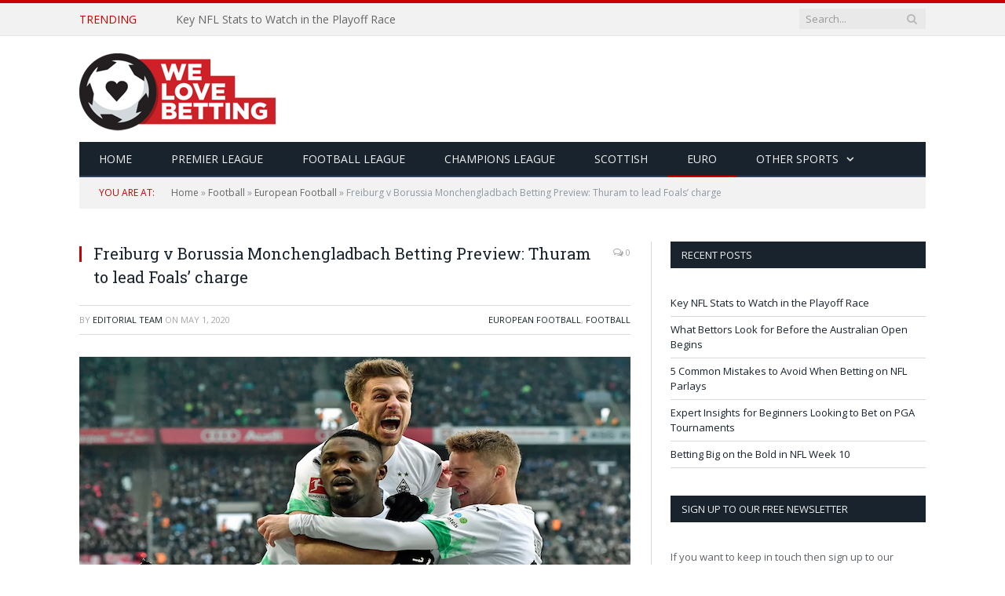

--- FILE ---
content_type: text/html; charset=UTF-8
request_url: https://welovebetting.co.uk/freiburg-v-borussia-monchengladbach-betting-preview-thuram-to-lead-foals-charge/
body_size: 63059
content:

<!DOCTYPE html>

<!--[if IE 8]> <html class="ie ie8" lang="en-GB"> <![endif]-->
<!--[if IE 9]> <html class="ie ie9" lang="en-GB"> <![endif]-->
<!--[if gt IE 9]><!--> <html lang="en-GB"> <!--<![endif]-->

<head>
<!-- Global site tag (gtag.js) - Google Analytics -->
<script async src="https://www.googletagmanager.com/gtag/js?id=UA-4455717-17"></script>
<script>
  window.dataLayer = window.dataLayer || [];
  function gtag(){dataLayer.push(arguments);}
  gtag('js', new Date());

  gtag('config', 'UA-4455717-17');
</script>


<style type="text/css">.post-content a {
    color: #cc0000;
    font-weight: bold;
    text-decoration: underline;
}

a.pretty-link-keyword{
    color: #cc0000;
    font-weight: normal;
    text-decoration: none;
}

.home .breadcrumbs-wrap {
    display: none;
}
</style>

<meta charset="UTF-8" />
<title>Freiburg v Borussia Monchengladbach Betting Preview: Thuram to lead Foals&#039; charge - We Love Betting</title>

 
<meta name="viewport" content="width=device-width, initial-scale=1" />
<meta http-equiv="X-UA-Compatible" content="IE=edge" />
	
<link rel="shortcut icon" href="https://welovebetting.co.uk/wp-content/uploads/9/2014/08/WLB_Favicon.png" />	

<link rel="apple-touch-icon-precomposed" href="https://welovebetting.co.uk/wp-content/uploads/9/2014/08/WLB_App_Icon_144.png" />
	

<!-- This site is optimized with the Yoast SEO plugin v12.4 - https://yoast.com/wordpress/plugins/seo/ -->
<meta name="description" content="THE Bundesliga continues on Friday and here Jack Lambden (@_JackL_) sets the scene ahead of Freiburg&#039;s fixture with Borussia Monchengladbach. Freiburg v"/>
<meta name="robots" content="max-snippet:-1, max-image-preview:large, max-video-preview:-1"/>
<link rel="canonical" href="https://welovebetting.co.uk/freiburg-v-borussia-monchengladbach-betting-preview-thuram-to-lead-foals-charge/" />
<meta property="og:locale" content="en_GB" />
<meta property="og:type" content="article" />
<meta property="og:title" content="Freiburg v Borussia Monchengladbach Betting Preview: Thuram to lead Foals&#039; charge - We Love Betting" />
<meta property="og:description" content="THE Bundesliga continues on Friday and here Jack Lambden (@_JackL_) sets the scene ahead of Freiburg&#039;s fixture with Borussia Monchengladbach. Freiburg v" />
<meta property="og:url" content="https://welovebetting.co.uk/freiburg-v-borussia-monchengladbach-betting-preview-thuram-to-lead-foals-charge/" />
<meta property="og:site_name" content="We Love Betting" />
<meta property="article:section" content="European Football" />
<meta property="article:published_time" content="2020-05-01T17:56:19+00:00" />
<meta property="article:modified_time" content="2020-08-04T14:20:37+00:00" />
<meta property="og:updated_time" content="2020-08-04T14:20:37+00:00" />
<meta property="og:image" content="https://welovebetting.co.uk/wp-content/uploads/2020/06/Screenshot-2020-06-04-at-13.21.35.png" />
<meta property="og:image:secure_url" content="https://welovebetting.co.uk/wp-content/uploads/2020/06/Screenshot-2020-06-04-at-13.21.35.png" />
<meta property="og:image:width" content="703" />
<meta property="og:image:height" content="336" />
<meta name="twitter:card" content="summary_large_image" />
<meta name="twitter:description" content="THE Bundesliga continues on Friday and here Jack Lambden (@_JackL_) sets the scene ahead of Freiburg&#039;s fixture with Borussia Monchengladbach. Freiburg v" />
<meta name="twitter:title" content="Freiburg v Borussia Monchengladbach Betting Preview: Thuram to lead Foals&#039; charge - We Love Betting" />
<meta name="twitter:site" content="@welovebettinguk" />
<meta name="twitter:image" content="https://welovebetting.co.uk/wp-content/uploads/2020/06/Screenshot-2020-06-04-at-13.21.35.png" />
<meta name="twitter:creator" content="@WeLoveBettingUK" />
<!-- / Yoast SEO plugin. -->

<link rel='dns-prefetch' href='//fonts.googleapis.com' />
<link rel='dns-prefetch' href='//s.w.org' />
		<script type="text/javascript">
			window._wpemojiSettings = {"baseUrl":"https:\/\/s.w.org\/images\/core\/emoji\/11\/72x72\/","ext":".png","svgUrl":"https:\/\/s.w.org\/images\/core\/emoji\/11\/svg\/","svgExt":".svg","source":{"concatemoji":"https:\/\/welovebetting.co.uk\/wp-includes\/js\/wp-emoji-release.min.js?ver=4.9.26"}};
			!function(e,a,t){var n,r,o,i=a.createElement("canvas"),p=i.getContext&&i.getContext("2d");function s(e,t){var a=String.fromCharCode;p.clearRect(0,0,i.width,i.height),p.fillText(a.apply(this,e),0,0);e=i.toDataURL();return p.clearRect(0,0,i.width,i.height),p.fillText(a.apply(this,t),0,0),e===i.toDataURL()}function c(e){var t=a.createElement("script");t.src=e,t.defer=t.type="text/javascript",a.getElementsByTagName("head")[0].appendChild(t)}for(o=Array("flag","emoji"),t.supports={everything:!0,everythingExceptFlag:!0},r=0;r<o.length;r++)t.supports[o[r]]=function(e){if(!p||!p.fillText)return!1;switch(p.textBaseline="top",p.font="600 32px Arial",e){case"flag":return s([55356,56826,55356,56819],[55356,56826,8203,55356,56819])?!1:!s([55356,57332,56128,56423,56128,56418,56128,56421,56128,56430,56128,56423,56128,56447],[55356,57332,8203,56128,56423,8203,56128,56418,8203,56128,56421,8203,56128,56430,8203,56128,56423,8203,56128,56447]);case"emoji":return!s([55358,56760,9792,65039],[55358,56760,8203,9792,65039])}return!1}(o[r]),t.supports.everything=t.supports.everything&&t.supports[o[r]],"flag"!==o[r]&&(t.supports.everythingExceptFlag=t.supports.everythingExceptFlag&&t.supports[o[r]]);t.supports.everythingExceptFlag=t.supports.everythingExceptFlag&&!t.supports.flag,t.DOMReady=!1,t.readyCallback=function(){t.DOMReady=!0},t.supports.everything||(n=function(){t.readyCallback()},a.addEventListener?(a.addEventListener("DOMContentLoaded",n,!1),e.addEventListener("load",n,!1)):(e.attachEvent("onload",n),a.attachEvent("onreadystatechange",function(){"complete"===a.readyState&&t.readyCallback()})),(n=t.source||{}).concatemoji?c(n.concatemoji):n.wpemoji&&n.twemoji&&(c(n.twemoji),c(n.wpemoji)))}(window,document,window._wpemojiSettings);
		</script>
		<style type="text/css">
img.wp-smiley,
img.emoji {
	display: inline !important;
	border: none !important;
	box-shadow: none !important;
	height: 1em !important;
	width: 1em !important;
	margin: 0 .07em !important;
	vertical-align: -0.1em !important;
	background: none !important;
	padding: 0 !important;
}
</style>
<link rel='stylesheet' id='contact-form-7-css'  href='https://welovebetting.co.uk/wp-content/plugins/contact-form-7/includes/css/styles.css?ver=5.1.7' type='text/css' media='all' />
<link rel='stylesheet' id='smartmag-fonts-css'  href='https://fonts.googleapis.com/css?family=Open+Sans%3A400%2C400Italic%2C600%2C700%7CRoboto+Slab%7CMerriweather%3A300italic&#038;subset' type='text/css' media='all' />
<link rel='stylesheet' id='smartmag-core-css'  href='https://welovebetting.co.uk/wp-content/themes/smart-mag-2/style.css?ver=3.2.0' type='text/css' media='all' />
<link rel='stylesheet' id='smartmag-responsive-css'  href='https://welovebetting.co.uk/wp-content/themes/smart-mag-2/css/responsive.css?ver=3.2.0' type='text/css' media='all' />
<link rel='stylesheet' id='smartmag-font-awesome-css'  href='https://welovebetting.co.uk/wp-content/themes/smart-mag-2/css/fontawesome/css/font-awesome.min.css?ver=3.2.0' type='text/css' media='all' />
<style id='smartmag-font-awesome-inline-css' type='text/css'>
::selection { background: #cc0000; }

::-moz-selection { background: #cc0000; }

.top-bar, .post-content .modern-quote, .mobile-head { border-top-color: #cc0000; }

.main-color,
.trending-ticker .heading,
.nav-light .menu > li:hover > a,
.nav-light .menu > .current-menu-item > a,
.nav-light .menu > .current-menu-parent > a,
.nav-light .menu li li:hover,
.nav-light .menu li li.current-menu-item,
.nav-light .mega-menu .sub-nav li:hover,
.nav-light .menu .sub-nav li.current-menu-item,
.nav-light .menu li li:hover > a,
.nav-light .menu li li.current-menu-item > a,
.nav-light .mega-menu .sub-nav li:hover > a,
.nav-light .menu .sub-nav li.current-menu-item > a,
.nav-light-search .active .search-icon,
.nav-light-search .search-icon:hover,
.breadcrumbs .location,
.gallery-title,
.section-head.prominent,
.recentcomments .url,
.block.posts .fa-angle-right,
.news-focus .section-head,
.focus-grid .section-head,
.post-meta-b .posted-by a,
.post-content a,
.main-stars,
.main-stars span:before,
.related-posts .section-head,
.comments-list .bypostauthor .comment-author a,
.error-page .text-404,
a.bbp-author-name { color: #cc0000; }

.navigation .menu > li:hover > a,
.navigation .menu > .current-menu-item > a,
.navigation .menu > .current-menu-parent > a,
.navigation .menu > .current-menu-ancestor > a,
.block-head,
.tabbed .tabs-list .active a,
.comment-content .reply,
.sc-tabs .active a,
.nav-dark-b { border-bottom-color: #cc0000; }

.main-featured .cat,
.main-featured .pages .flex-active,
.main-pagination .current,
.main-pagination a:hover,
.block-head .heading,
.cat-title,
.post .read-more a,
.rate-number .progress,
.listing-meta .rate-number .progress,
.review-box .overall,
.review-box .bar,
.post-pagination > span,
.button,
.sc-button-default:hover,
.drop-caps { background: #cc0000; }

.nav-search .search-icon:hover,
.nav-search .active .search-icon { border-color: #cc0000; }

.modal-header .modal-title,
.highlights h2:before,
.post-header .post-title:before,
.review-box .heading,
.main-heading,
.page-title,
.entry-title,
div.bbp-template-notice,
div.indicator-hint,
div.bbp-template-notice.info,
.post-content .wpcf7-not-valid-tip { border-left-color: #cc0000; }

@media only screen and (max-width: 799px) { .navigation .mobile .fa { background: #cc0000; } }

.mobile-head { border-top-color: #cc0000; }

.post-content a { color: #cc0000; }


.cat-34, 
.cat-title.cat-34,
.block-head.cat-text-34 .heading { 
	background: #81d742;
}

.block-head.cat-text-34 {
	border-color: #81d742;
}
				
.cat-text-34, .section-head.cat-text-34 { color: #81d742; }
				 

.navigation .menu > .menu-cat-34:hover > a, .navigation .menu > .menu-cat-34.current-menu-item > a, .navigation .menu > .menu-cat-34.current-menu-parent > a {
	border-bottom-color: #81d742;
}


.cat-909, 
.cat-title.cat-909,
.block-head.cat-text-909 .heading { 
	background: #00872d;
}

.block-head.cat-text-909 {
	border-color: #00872d;
}
				
.cat-text-909, .section-head.cat-text-909 { color: #00872d; }
				 

.navigation .menu > .menu-cat-909:hover > a, .navigation .menu > .menu-cat-909.current-menu-item > a, .navigation .menu > .menu-cat-909.current-menu-parent > a {
	border-bottom-color: #00872d;
}


.cat-2245, 
.cat-title.cat-2245,
.block-head.cat-text-2245 .heading { 
	background: #ddd41f;
}

.block-head.cat-text-2245 {
	border-color: #ddd41f;
}
				
.cat-text-2245, .section-head.cat-text-2245 { color: #ddd41f; }
				 

.navigation .menu > .menu-cat-2245:hover > a, .navigation .menu > .menu-cat-2245.current-menu-item > a, .navigation .menu > .menu-cat-2245.current-menu-parent > a {
	border-bottom-color: #ddd41f;
}


.cat-2246, 
.cat-title.cat-2246,
.block-head.cat-text-2246 .heading { 
	background: #316d00;
}

.block-head.cat-text-2246 {
	border-color: #316d00;
}
				
.cat-text-2246, .section-head.cat-text-2246 { color: #316d00; }
				 

.navigation .menu > .menu-cat-2246:hover > a, .navigation .menu > .menu-cat-2246.current-menu-item > a, .navigation .menu > .menu-cat-2246.current-menu-parent > a {
	border-bottom-color: #316d00;
}


.cat-903, 
.cat-title.cat-903,
.block-head.cat-text-903 .heading { 
	background: #22c2e2;
}

.block-head.cat-text-903 {
	border-color: #22c2e2;
}
				
.cat-text-903, .section-head.cat-text-903 { color: #22c2e2; }
				 

.navigation .menu > .menu-cat-903:hover > a, .navigation .menu > .menu-cat-903.current-menu-item > a, .navigation .menu > .menu-cat-903.current-menu-parent > a {
	border-bottom-color: #22c2e2;
}


.cat-911, 
.cat-title.cat-911,
.block-head.cat-text-911 .heading { 
	background: #66adcc;
}

.block-head.cat-text-911 {
	border-color: #66adcc;
}
				
.cat-text-911, .section-head.cat-text-911 { color: #66adcc; }
				 

.navigation .menu > .menu-cat-911:hover > a, .navigation .menu > .menu-cat-911.current-menu-item > a, .navigation .menu > .menu-cat-911.current-menu-parent > a {
	border-bottom-color: #66adcc;
}


.cat-2247, 
.cat-title.cat-2247,
.block-head.cat-text-2247 .heading { 
	background: #ed1010;
}

.block-head.cat-text-2247 {
	border-color: #ed1010;
}
				
.cat-text-2247, .section-head.cat-text-2247 { color: #ed1010; }
				 

.navigation .menu > .menu-cat-2247:hover > a, .navigation .menu > .menu-cat-2247.current-menu-item > a, .navigation .menu > .menu-cat-2247.current-menu-parent > a {
	border-bottom-color: #ed1010;
}


.cat-2248, 
.cat-title.cat-2248,
.block-head.cat-text-2248 .heading { 
	background: #e2dc1f;
}

.block-head.cat-text-2248 {
	border-color: #e2dc1f;
}
				
.cat-text-2248, .section-head.cat-text-2248 { color: #e2dc1f; }
				 

.navigation .menu > .menu-cat-2248:hover > a, .navigation .menu > .menu-cat-2248.current-menu-item > a, .navigation .menu > .menu-cat-2248.current-menu-parent > a {
	border-bottom-color: #e2dc1f;
}


.cat-1988, 
.cat-title.cat-1988,
.block-head.cat-text-1988 .heading { 
	background: #e5db20;
}

.block-head.cat-text-1988 {
	border-color: #e5db20;
}
				
.cat-text-1988, .section-head.cat-text-1988 { color: #e5db20; }
				 

.navigation .menu > .menu-cat-1988:hover > a, .navigation .menu > .menu-cat-1988.current-menu-item > a, .navigation .menu > .menu-cat-1988.current-menu-parent > a {
	border-bottom-color: #e5db20;
}


.cat-2249, 
.cat-title.cat-2249,
.block-head.cat-text-2249 .heading { 
	background: #e2dc1f;
}

.block-head.cat-text-2249 {
	border-color: #e2dc1f;
}
				
.cat-text-2249, .section-head.cat-text-2249 { color: #e2dc1f; }
				 

.navigation .menu > .menu-cat-2249:hover > a, .navigation .menu > .menu-cat-2249.current-menu-item > a, .navigation .menu > .menu-cat-2249.current-menu-parent > a {
	border-bottom-color: #e2dc1f;
}


.cat-2251, 
.cat-title.cat-2251,
.block-head.cat-text-2251 .heading { 
	background: #6b0603;
}

.block-head.cat-text-2251 {
	border-color: #6b0603;
}
				
.cat-text-2251, .section-head.cat-text-2251 { color: #6b0603; }
				 

.navigation .menu > .menu-cat-2251:hover > a, .navigation .menu > .menu-cat-2251.current-menu-item > a, .navigation .menu > .menu-cat-2251.current-menu-parent > a {
	border-bottom-color: #6b0603;
}


.textwidget {
    width: 100%;
}

footer p {
    text-align: center;
}

.category-reviews time {
    display: none;
}


.category-reviews .post-meta.cf {
    display: none !important;
}

.latest-reviews time.meta-item {
    display: none;
}


.crunchify-link {
    padding: 2px 8px 4px 8px !important;
    color: white;
    font-size: 12px;
    border-radius: 2px;
    margin-right: 2px;
    cursor: pointer;
    -moz-background-clip: padding;
    -webkit-background-clip: padding-box;
    box-shadow: inset 0 -3px 0 rgba(0,0,0,.2);
    -moz-box-shadow: inset 0 -3px 0 rgba(0,0,0,.2);
    -webkit-box-shadow: inset 0 -3px 0 rgba(0,0,0,.2);
    margin-top: 2px;
    display: inline-block;
    text-decoration: none;
}
 
.crunchify-link:hover,.crunchify-link:active {
    color: white;
}
 
.crunchify-twitter {
    background: #00aced;

    content: "\f099";

}
 
.crunchify-twitter:hover,.crunchify-twitter:active {
    background: #0084b4;
}
 
.crunchify-facebook {
    background: #3B5997;
}
 
.crunchify-facebook:hover,.crunchify-facebook:active {
    background: #2d4372;
}
 
.crunchify-googleplus {
    background: #D64937;
}
 
.crunchify-googleplus:hover,.crunchify-googleplus:active {
    background: #b53525;
}
 
.crunchify-buffer {
    background: #444;
}
 
.crunchify-buffer:hover,.crunchify-buffer:active {
    background: #222;
}
 
.crunchify-pinterest {
    background: #bd081c;
}
 
.crunchify-pinterest:hover,.crunchify-pinterest:active {
    background: #bd081c;
}
 
.crunchify-linkedin {
    background: #0074A1;
}
 
.crunchify-linkedin:hover,.crunchify-linkedin:active {
    background: #006288;
}
 
.crunchify-social {
    margin: 20px 0px 25px 0px;
    -webkit-font-smoothing: antialiased;
    font-size: 12px;
}
</style>
<link rel='stylesheet' id='tablepress-default-css'  href='https://welovebetting.co.uk/wp-content/plugins/tablepress/css/default.min.css?ver=1.9.2' type='text/css' media='all' />
<link rel='stylesheet' id='wdca-css'  href='https://welovebetting.co.uk/wp-content/plugins/custom-ads/css/wdca.css?ver=4.9.26' type='text/css' media='all' />
<link rel='stylesheet' id='wdca-theme-css'  href='https://welovebetting.co.uk/wp-content/plugins/custom-ads/css/wdca-wpmu.css?ver=4.9.26' type='text/css' media='all' />
<script type="text/javascript">var _wdca={"first_ad":3,"count":0,"selector":">p","predefined":{"before":0,"middle":0,"after":1,"ignore_other":1,"ignore_requirement":0},"ga":{"enabled":false,"category":"In Post Ads","label":"Default"},"non_indexing_wrapper":false,"pfx":"wdca_","dynamic_styles":false,"ajax_url":"https:\/\/welovebetting.co.uk\/wp-admin\/admin-ajax.php"};</script><script type='text/javascript' src='https://welovebetting.co.uk/wp-includes/js/jquery/jquery.js?ver=1.12.4'></script>
<script type='text/javascript' src='https://welovebetting.co.uk/wp-includes/js/jquery/jquery-migrate.min.js?ver=1.4.1'></script>
<script type='text/javascript' src='https://welovebetting.co.uk/wp-content/plugins/custom-ads/js/wdca.js?ver=1.5.1'></script>
<link rel='https://api.w.org/' href='https://welovebetting.co.uk/wp-json/' />
<link rel="EditURI" type="application/rsd+xml" title="RSD" href="https://welovebetting.co.uk/xmlrpc.php?rsd" />
<link rel="wlwmanifest" type="application/wlwmanifest+xml" href="https://welovebetting.co.uk/wp-includes/wlwmanifest.xml" /> 
<link rel='shortlink' href='https://welovebetting.co.uk/?p=45794' />
<link rel="alternate" type="application/json+oembed" href="https://welovebetting.co.uk/wp-json/oembed/1.0/embed?url=https%3A%2F%2Fwelovebetting.co.uk%2Ffreiburg-v-borussia-monchengladbach-betting-preview-thuram-to-lead-foals-charge%2F" />
<link rel="alternate" type="text/xml+oembed" href="https://welovebetting.co.uk/wp-json/oembed/1.0/embed?url=https%3A%2F%2Fwelovebetting.co.uk%2Ffreiburg-v-borussia-monchengladbach-betting-preview-thuram-to-lead-foals-charge%2F&#038;format=xml" />
<meta name="generator" content="Site Kit by Google 1.28.0" />
<!-- Schema & Structured Data For WP v1.9.66 - -->
<script type="application/ld+json" class="saswp-schema-markup-output">
[{"@context":"https:\/\/schema.org","@type":"NewsArticle","@id":"https:\/\/welovebetting.co.uk\/freiburg-v-borussia-monchengladbach-betting-preview-thuram-to-lead-foals-charge\/#newsarticle","url":"https:\/\/welovebetting.co.uk\/freiburg-v-borussia-monchengladbach-betting-preview-thuram-to-lead-foals-charge\/","headline":"Freiburg v Borussia Monchengladbach Betting Preview: Thuram to lead Foals&#8217; charge","mainEntityOfPage":"https:\/\/welovebetting.co.uk\/freiburg-v-borussia-monchengladbach-betting-preview-thuram-to-lead-foals-charge\/","datePublished":"2020-05-01T18:56:19+00:00","dateModified":"2020-08-04T15:20:37+00:00","description":"THE Bundesliga continues\u00a0on Friday and here Jack Lambden (@_JackL_) sets the scene ahead of\u00a0Freiburg's fixture with Borussia Monchengladbach. Freiburg v Borussia Monchengladbach | Friday 5th June 2020, 19:30 | BT Sport Borussia Monchengladbach\u2019s pursuit of a top four finish is progressing nicely but Marco Rose will know that his team an ill afford to slip","articleSection":"Football","articleBody":"THE Bundesliga continues\u00a0on Friday and here Jack Lambden (@_JackL_) sets the scene ahead of\u00a0Freiburg's fixture with Borussia Monchengladbach.  Freiburg v Borussia Monchengladbach | Friday 5th June 2020, 19:30 | BT Sport  Borussia Monchengladbach\u2019s pursuit of a top four finish is progressing nicely but Marco Rose will know that his team an ill afford to slip up against out-of-form Freiburg on Friday evening.    A win in matchday 30\u2019s opener will put pressure on their rivals Bayer Leverkusen and RB Leipzig heading into their own weekend fixtures and should Gladbach play with the same tempo that they displayed in their most recent success, they should have too much for the home team here.    Rose is likely to stick to the 4-2-3-1 that served the team so well against Union Berlin with the confidence brimming through the side as they dispatched the capital club with relative ease.    To ensure a Champions League spot for next season however, Gladbach\u2019s away form needs to bring itself more in line with how impressive they are on their home turf although, results for travelling teams since the restart and regular behind closed doors games have been above average which holds Die Fohlen in good stead.    On the outrights, it\u2019s hard to look past Gladbach to record another victory and I\u2019m going to add Over 1.5 Goals into the mix to obtain a 21\/20 price with Betway. In 16 of Gladbach\u2019s 17 wins this season, the Over 1.5 Goal line has been reached and with the third best Expected Goals (xG) total in the Bundesliga, as well as some great attacking combinations in the current team, I\u2019m happy to back them to repeat that marker for the 18th time in 2019\/20.    Freiburg\u2019s record against the teams currently occupying a top five place is not a healthy one \u2013 just one win in eight matches. Although the group are always competitive, structured and they work very hard for each other, the strong home record they had at the beginning of the season has petered out more recently and they have now lost five of their last seven at Schwarzwald-Stadion.  Top-billing for Thuram  One man that shone through for Gladbach during the 4-1 hammering of Union was the ever-impressive Marcus Thuram. The Frenchman not only scored twice but was a constant menace to the Berlin resistance as he broke the defensive line repeatedly drifting in from the left-wing.    On the left side of the three in the 4-2-3-1 setup is where Thuram seems to enjoy his best spells in front of goal and if he continues to play there against Freiburg, we could see another man of the match display.    Thuram\u2019s shot count in that position rises from an average of 1.6 per game across the season to 2.5 per match so the Over 2.5 Shot line with Bet365 at 10\/11 looks a good way to go, given how many shots Freiburg allow on their own goal \u2013 more than any other top-flight side.    The same line is as short as 8\/15 elsewhere so there\u2019s value to be had at the 10\/11 price. In the reverse fixture, Thuram registered 5 shots \u2013 his highest 90 minute total of the season \u2013 and following 4 last weekend, I think Gladbach\u2019s top scorer could have another enjoyable game in front of the net.    Staying on the focus of Thuram, I like the boosted 11\/2 price with Betfair on the 22 year-old to open the scoring. Given that he looks full of confidence right now, he should be bright from the first whistle. In addition, most of Thuram\u2019s shots this season have come in the first half and Freiburg have conceded the first goal 16 times this campaign \u2013 only Frankfurt and Paderborn having done so on more occasions.    With the rule change around increased amounts of substitutes coming into effect, the vast majority of players we see leave the pitch early are attacking ones given how much running they are doing in warm conditions. Therefore, the First Goalscorer punt seems better value than the general 5\/4 on Thuram to score anytime in the game.    It\u2019s worth noting that he bagged the opener in the aforementioned reverse game which ended 4-2, a fixture which saw Gladbach record a very high 23 shots of their own.    If Gladbach set the tone early and don\u2019t allow Freiburg to settle into the game (which Leverkusen fell victim to last Friday), it should be another 3 points for Rose and his troops and hopefully a good game to match.  Best Bets    Freiburg v Borussia Monchengladbach - Borussia Monchengladbach to win and Over 1.5 Goals (21\/20 Betway)    Freiburg v Borussia Monchengladbach - Marcus Thuram Over 2.5 Shots (10\/11 Bet365)    Freiburg v Borussia Monchengladbach - Marcus Thuram First Goalscorer (11\/2 Betfair)","keywords":"","name":"Freiburg v Borussia Monchengladbach Betting Preview: Thuram to lead Foals&#8217; charge","thumbnailUrl":"https:\/\/welovebetting.co.uk\/wp-content\/uploads\/2020\/06\/Screenshot-2020-06-04-at-13.21.35-150x150.png","wordCount":"772","timeRequired":"PT3M25S","mainEntity":{"@type":"WebPage","@id":"https:\/\/welovebetting.co.uk\/freiburg-v-borussia-monchengladbach-betting-preview-thuram-to-lead-foals-charge\/"},"author":{"@type":"Person","name":"Editorial Team","description":"A bit like Charlie from Charlie's Angles, the ubiquitous WeLoveBetting Editorial Team are the all-seeing eyes of the site, making sure the web monkeys keep the site running.","url":"https:\/\/welovebetting.co.uk\/author\/admin\/","sameAs":["https:\/\/welovebetting.co.uk","https:\/\/twitter.com\/WeLoveBettingUK"],"image":{"@type":"ImageObject","url":"https:\/\/secure.gravatar.com\/avatar\/229f49b5264aa14de94557117eb3f1e9?s=96&d=monsterid&r=g","height":96,"width":96}},"publisher":{"@type":"Organization","name":"We Love Betting","url":"https:\/\/welovebetting.co.uk","logo":{"@type":"ImageObject","url":"https:\/\/welovebetting.co.uk\/wp-content\/uploads\/2020\/01\/WLBamp60.png","width":"256","height":"60"}},"image":[{"@type":"ImageObject","@id":"https:\/\/welovebetting.co.uk\/freiburg-v-borussia-monchengladbach-betting-preview-thuram-to-lead-foals-charge\/#primaryimage","url":"https:\/\/welovebetting.co.uk\/wp-content\/uploads\/2020\/06\/Screenshot-2020-06-04-at-13.21.35-1200x900.png","width":"1200","height":"900"},{"@type":"ImageObject","url":"https:\/\/welovebetting.co.uk\/wp-content\/uploads\/2020\/06\/Screenshot-2020-06-04-at-13.21.35-1200x720.png","width":"1200","height":"720"},{"@type":"ImageObject","url":"https:\/\/welovebetting.co.uk\/wp-content\/uploads\/2020\/06\/Screenshot-2020-06-04-at-13.21.35-1200x675.png","width":"1200","height":"675"}]}]
</script>

<meta name="google-site-verification" content="uJTCU438yQXb5YbfFUozuhAD6hAjipktba2P4T1O21E" />	
<!--[if lt IE 9]>
<script src="https://welovebetting.co.uk/wp-content/themes/smart-mag-2/js/html5.js" type="text/javascript"></script>
<![endif]-->


<script>
document.querySelector('head').innerHTML += '<style class="bunyad-img-effects-css">.main img, .main-footer img { opacity: 0; }</style>';
</script>
	

</head>


<body data-rsssl=1 class="post-template-default single single-post postid-45794 single-format-standard page-builder right-sidebar full img-effects has-nav-dark has-head-default">

<div class="main-wrap">

	
	
	<div class="top-bar">

		<div class="wrap">
			<section class="top-bar-content cf">
			
							
								<div class="trending-ticker">
					<span class="heading">Trending</span>

					<ul>
												
												
							<li><a href="https://welovebetting.co.uk/key-nfl-stats-to-watch-in-the-playoff-race/" title="Key NFL Stats to Watch in the Playoff Race">Key NFL Stats to Watch in the Playoff Race</a></li>
						
												
							<li><a href="https://welovebetting.co.uk/what-bettors-look-for-before-the-australian-open-begins/" title="What Bettors Look for Before the Australian Open Begins">What Bettors Look for Before the Australian Open Begins</a></li>
						
												
							<li><a href="https://welovebetting.co.uk/5-common-mistakes-to-avoid-when-betting-on-nfl-parlays/" title="5 Common Mistakes to Avoid When Betting on NFL Parlays">5 Common Mistakes to Avoid When Betting on NFL Parlays</a></li>
						
												
							<li><a href="https://welovebetting.co.uk/expert-insights-for-beginners-looking-to-bet-on-pga-tournaments/" title="Expert Insights for Beginners Looking to Bet on PGA Tournaments">Expert Insights for Beginners Looking to Bet on PGA Tournaments</a></li>
						
												
							<li><a href="https://welovebetting.co.uk/betting-big-on-the-bold-in-nfl-week-10/" title="Betting Big on the Bold in NFL Week 10">Betting Big on the Bold in NFL Week 10</a></li>
						
												
							<li><a href="https://welovebetting.co.uk/nfl-midseason-mvp-race-tracking-the-favorites-in-the-betting-market/" title="NFL Midseason MVP Race: Tracking the Favorites in the Betting Market">NFL Midseason MVP Race: Tracking the Favorites in the Betting Market</a></li>
						
												
							<li><a href="https://welovebetting.co.uk/which-nfl-stats-and-data-metrics-should-you-use-when-betting-on-nfl-players/" title="Which NFL Stats and Data Metrics Should You Use When Betting On NFL Players?">Which NFL Stats and Data Metrics Should You Use When Betting On NFL Players?</a></li>
						
												
							<li><a href="https://welovebetting.co.uk/nfl-betting-underdogs-with-potential-value-in-week-3/" title="NFL Betting: Underdogs With Potential Value in Week 3">NFL Betting: Underdogs With Potential Value in Week 3</a></li>
						
												
											</ul>
				</div>
				
									
					
		<div class="search">
			<form role="search" action="https://welovebetting.co.uk/" method="get">
				<input type="text" name="s" class="query live-search-query" value="" placeholder="Search..."/>
				<button class="search-button" type="submit"><i class="fa fa-search"></i></button>
			</form>
		</div> <!-- .search -->					
				
								
			</section>
		</div>
		
	</div>
	
	<div id="main-head" class="main-head">
		
		<div class="wrap">
			
			
			<header class="default">
			
				<div class="title">
							<a href="https://welovebetting.co.uk/" title="We Love Betting" rel="home">
		
														
								
				<img src="https://welovebetting.co.uk/wp-content/uploads/9/2014/08/WLB_Web_Logo_SMedium.png" class="logo-image" alt="We Love Betting" srcset="https://welovebetting.co.uk/wp-content/uploads/9/2014/08/WLB_Web_Logo_SMedium.png ,https://welovebetting.co.uk/wp-content/uploads/9/2014/08/WLB_Web_Logo_Medium.png 2x" />
					 
						
		</a>				</div>
				
									
					<div class="right">
										</div>
					
								
			</header>
				
							
				
<div class="main-nav">
	<div class="navigation-wrap cf">
	
		<nav class="navigation cf nav-dark">
		
			<div class>
			
				<div class="mobile" data-type="off-canvas" data-search="1">
					<a href="#" class="selected">
						<span class="text">Navigate</span><span class="current"></span> <i class="hamburger fa fa-bars"></i>
					</a>
				</div>
				
				<div class="menu-top-nav-menu-container"><ul id="menu-top-nav-menu" class="menu"><li id="menu-item-184" class="menu-item menu-item-type-custom menu-item-object-custom menu-item-home menu-item-184"><a href="https://welovebetting.co.uk/">HOME</a></li>
<li id="menu-item-2755" class="menu-item menu-item-type-taxonomy menu-item-object-category menu-cat-26 menu-item-2755"><a href="https://welovebetting.co.uk/football/english-football-tips/premier-league-football-tips/">Premier League</a></li>
<li id="menu-item-2754" class="menu-item menu-item-type-taxonomy menu-item-object-category menu-cat-75 menu-item-2754"><a href="https://welovebetting.co.uk/football/english-football-tips/football-league/">Football League</a></li>
<li id="menu-item-51116" class="menu-item menu-item-type-taxonomy menu-item-object-category menu-cat-442 menu-item-51116"><a href="https://welovebetting.co.uk/football/european-football/champions-league-tips/">Champions League</a></li>
<li id="menu-item-174" class="menu-item menu-item-type-taxonomy menu-item-object-category menu-cat-32 menu-item-174"><a href="https://welovebetting.co.uk/football/scottish-football-tips/">Scottish</a></li>
<li id="menu-item-164" class="menu-item menu-item-type-taxonomy menu-item-object-category current-post-ancestor current-menu-parent current-post-parent menu-cat-31 menu-item-164"><a href="https://welovebetting.co.uk/football/european-football/">Euro</a></li>
<li id="menu-item-2757" class="menu-item menu-item-type-taxonomy menu-item-object-category menu-item-has-children menu-cat-214 menu-item-2757"><a href="https://welovebetting.co.uk/other-sports/">Other Sports</a>
<ul class="sub-menu">
	<li id="menu-item-34280" class="menu-item menu-item-type-taxonomy menu-item-object-category menu-cat-8 menu-item-34280"><a href="https://welovebetting.co.uk/other-sports/horse-racing/">Horse Racing Tips</a></li>
	<li id="menu-item-34281" class="menu-item menu-item-type-taxonomy menu-item-object-category menu-cat-150 menu-item-34281"><a href="https://welovebetting.co.uk/other-sports/nfl/">NFL Tips</a></li>
	<li id="menu-item-34284" class="menu-item menu-item-type-taxonomy menu-item-object-category menu-cat-6 menu-item-34284"><a href="https://welovebetting.co.uk/other-sports/tennis-tips/">Tennis Tips</a></li>
	<li id="menu-item-34278" class="menu-item menu-item-type-taxonomy menu-item-object-category menu-cat-1675 menu-item-34278"><a href="https://welovebetting.co.uk/other-sports/darts-tips-other-sports/">Darts Tips</a></li>
	<li id="menu-item-34279" class="menu-item menu-item-type-taxonomy menu-item-object-category menu-cat-5 menu-item-34279"><a href="https://welovebetting.co.uk/other-sports/golf-tips/">Golf Tips</a></li>
	<li id="menu-item-34283" class="menu-item menu-item-type-taxonomy menu-item-object-category menu-cat-1679 menu-item-34283"><a href="https://welovebetting.co.uk/other-sports/snooker-tips-other-sports/">Snooker Tips</a></li>
	<li id="menu-item-34276" class="menu-item menu-item-type-taxonomy menu-item-object-category menu-cat-9 menu-item-34276"><a href="https://welovebetting.co.uk/other-sports/boxing-tips/">Boxing Tips</a></li>
	<li id="menu-item-34282" class="menu-item menu-item-type-taxonomy menu-item-object-category menu-cat-104 menu-item-34282"><a href="https://welovebetting.co.uk/other-sports/rugby-tips/">Rugby Tips</a></li>
	<li id="menu-item-34277" class="menu-item menu-item-type-taxonomy menu-item-object-category menu-cat-1674 menu-item-34277"><a href="https://welovebetting.co.uk/other-sports/cricket-other-sports/">Cricket Tips</a></li>
</ul>
</li>
</ul></div>				
						
			</div>
			
		</nav>
	
				
	</div>
</div>				
							
		</div>
		
				
	</div>	




	<div class="breadcrumbs-wrap">

		<div class="wrap">
			<div class="breadcrumbs">
			
<div id="crumbs"> 	<span class="location">You are at:</span><a href="https://welovebetting.co.uk">Home</a> &raquo; <a href="https://welovebetting.co.uk/football/">Football</a> &raquo; <a href="https://welovebetting.co.uk/football/european-football/">European Football</a> &raquo; <span class="current">Freiburg v Borussia Monchengladbach Betting Preview: Thuram to lead Foals&#8217; charge</span></div></div>
</div>
</div>

<div class="main wrap cf">

		
	<div class="row">
	
		<div class="col-8 main-content">
		
				
				
<article id="post-45794" class="post-45794 post type-post status-publish format-standard has-post-thumbnail category-european-football category-football title-above">
	
	<header class="post-header cf">
	
		
				<div class="heading cf">
				
			<h1 class="post-title item fn">
			Freiburg v Borussia Monchengladbach Betting Preview: Thuram to lead Foals&#8217; charge			</h1>
			
			<a href="https://welovebetting.co.uk/freiburg-v-borussia-monchengladbach-betting-preview-thuram-to-lead-foals-charge/#respond" class="comments"><i class="fa fa-comments-o"></i> 0</a>
		
		</div>

		<div class="post-meta cf">
			<span class="posted-by">By 
				<span class="reviewer"><a href="https://welovebetting.co.uk/author/admin/" title="Posts by Editorial Team" rel="author">Editorial Team</a></span>
			</span>
			 
			<span class="posted-on">on				<span class="dtreviewed">
					<time class="value-title" datetime="2020-05-01T18:56:19+00:00" title="2020-05-01">May 1, 2020</time>
				</span>
			</span>
			
			<span class="cats"><a href="https://welovebetting.co.uk/football/european-football/" rel="category tag">European Football</a>, <a href="https://welovebetting.co.uk/football/" rel="category tag">Football</a></span>
				
		</div>		
	
	
	<div class="featured">
				
					
			
			
						
								
					<img width="702" height="336" src="https://welovebetting.co.uk/wp-content/uploads/2020/06/Screenshot-2020-06-04-at-13.21.35-702x336.png" class="attachment-main-featured size-main-featured wp-post-image" alt="Marcus Thuram - Gladbach" title="Freiburg v Borussia Monchengladbach Betting Preview: Thuram to lead Foals&#8217; charge" srcset="https://welovebetting.co.uk/wp-content/uploads/2020/06/Screenshot-2020-06-04-at-13.21.35-702x336.png 702w, https://welovebetting.co.uk/wp-content/uploads/2020/06/Screenshot-2020-06-04-at-13.21.35-300x143.png 300w, https://welovebetting.co.uk/wp-content/uploads/2020/06/Screenshot-2020-06-04-at-13.21.35.png 703w" sizes="(max-width: 702px) 100vw, 702px" />				
								
										
		
							
						
			</div>	
			
	</header><!-- .post-header -->

	

	<div class="post-container cf">
	
		<div class="post-content-right">
			<div class="post-content description ">
	
					
				
		<p><b>THE Bundesliga continues on Friday and here Jack Lambden (@_JackL_) sets the scene ahead of Freiburg's fixture with Borussia Monchengladbach.</b></p>
<h3>Freiburg v Borussia Monchengladbach | Friday 5th June 2020, 19:30 | BT Sport</h3>
<p>Borussia Monchengladbach’s pursuit of a top four finish is progressing nicely but Marco Rose will know that his team an ill afford to slip up against out-of-form Freiburg on Friday evening.</p>
<p>A win in matchday 30’s opener will put pressure on their rivals Bayer Leverkusen and RB Leipzig heading into their own weekend fixtures and should Gladbach play with the same tempo that they displayed in their most recent success, they should have too much for the home team here.</p>
<p>Rose is likely to stick to the 4-2-3-1 that served the team so well against Union Berlin with the confidence brimming through the side as they dispatched the capital club with relative ease.</p>
<p>To ensure a <a title="Champions League" href=" https://welovebetting.co.uk/football/european-football/champions-league-tips/">Champions League</a> spot for next season however, Gladbach’s away form needs to bring itself more in line with how impressive they are on their home turf although, results for travelling teams since the restart and regular behind closed doors games have been above average which holds Die Fohlen in good stead.</p>
<p>On the outrights, it’s hard to look past Gladbach to record another victory and I’m going to add Over 1.5 Goals into the mix to obtain a 21/20 price with <a href="https://welovebetting.co.uk/goto/betway" title="Standard - Betway" class="pretty-link-keyword" rel="nofollow">Betway</a>. In 16 of Gladbach’s 17 wins this season, the Over 1.5 Goal line has been reached and with the third best Expected Goals (xG) total in the Bundesliga, as well as some great attacking combinations in the current team, I’m happy to back them to repeat that marker for the 18th time in 2019/20.</p>
<p>Freiburg’s record against the teams currently occupying a top five place is not a healthy one – just one win in eight matches. Although the group are always competitive, structured and they work very hard for each other, the strong home record they had at the beginning of the season has petered out more recently and they have now lost five of their last seven at Schwarzwald-Stadion.</p>
<h4>Top-billing for Thuram</h4>
<p>One man that shone through for Gladbach during the 4-1 hammering of Union was the ever-impressive Marcus Thuram. The Frenchman not only scored twice but was a constant menace to the Berlin resistance as he broke the defensive line repeatedly drifting in from the left-wing.</p>
<p>On the left side of the three in the 4-2-3-1 setup is where Thuram seems to enjoy his best spells in front of goal and if he continues to play there against Freiburg, we could see another man of the match display.</p>
<p>Thuram’s shot count in that position rises from an average of 1.6 per game across the season to 2.5 per match so the Over 2.5 Shot line with <a href="https://welovebetting.co.uk/goto/bet365" title="Standard - bet365" class="pretty-link-keyword" rel="nofollow">Bet365</a> at 10/11 looks a good way to go, given how many shots Freiburg allow on their own goal – more than any other top-flight side.</p>
<p>The same line is as short as 8/15 elsewhere so there’s value to be had at the 10/11 price. In the reverse fixture, Thuram registered 5 shots – his highest 90 minute total of the season – and following 4 last weekend, I think Gladbach’s top scorer could have another enjoyable game in front of the net.</p>
<p>Staying on the focus of Thuram, I like the boosted 11/2 price with <a href="https://welovebetting.co.uk/goto/betfair" title="Standard - Betfair" class="pretty-link-keyword" rel="nofollow">Betfair</a> on the 22 year-old to open the scoring. Given that he looks full of confidence right now, he should be bright from the first whistle. In addition, most of Thuram’s shots this season have come in the first half and Freiburg have conceded the first goal 16 times this campaign – only Frankfurt and Paderborn having done so on more occasions.</p>
<p>With the rule change around increased amounts of substitutes coming into effect, the vast majority of players we see leave the pitch early are attacking ones given how much running they are doing in warm conditions. Therefore, the First Goalscorer punt seems better value than the general 5/4 on Thuram to score anytime in the game.</p>
<p>It’s worth noting that he bagged the opener in the aforementioned reverse game which ended 4-2, a fixture which saw Gladbach record a very high 23 shots of their own.</p>
<p>If Gladbach set the tone early and don’t allow Freiburg to settle into the game (which Leverkusen fell victim to last Friday), it should be another 3 points for Rose and his troops and hopefully a good game to match.</p>
<blockquote><p><span style="text-decoration: underline;"><strong>Best Bets</strong></span></p>
<p>Freiburg v Borussia Monchengladbach &#8211; Borussia Monchengladbach to win and Over 1.5 Goals (21/20 <a href="https://welovebetting.co.uk/goto/betway" title="Standard - Betway" class="pretty-link-keyword" rel="nofollow">Betway</a>)</p>
<p>Freiburg v Borussia Monchengladbach &#8211; Marcus Thuram Over 2.5 Shots (10/11 <a href="https://welovebetting.co.uk/goto/bet365" title="Standard - bet365" class="pretty-link-keyword" rel="nofollow">Bet365</a>)</p>
<p>Freiburg v Borussia Monchengladbach &#8211; Marcus Thuram First Goalscorer (11/2 <a href="https://welovebetting.co.uk/goto/betfair" title="Standard - Betfair" class="pretty-link-keyword" rel="nofollow">Betfair</a>)</p></blockquote>		
		
		
				
				
			</div><!-- .post-content -->
		</div>
		
	</div>
	
	
	
	
	<div class="post-share">
		<style>
			


			.share h1 {
	text-align: center;
}

.share-container {
	display: -ms-flex;
	display: -webkit-flex;
	display: flex;
	max-width: 700px;
	margin: 0 auto;
}
	.share-container > div {
		width: 100%;
		display: flex;
		align-items: center;
		justify-content: center;
		margin: 5px;
	}

.share-button {
	width: 90%;
	min-height: 30px;
	height: 100%;
	color: white;
	font-size: 12px;
	border-radius: 2px;
	cursor: pointer;
	box-shadow: inset 0 -3px 0 rgba(0, 0, 0, .2);
	-moz-box-shadow: inset 0 -3px 0 rgba(0, 0, 0, .2);
	-webkit-box-shadow: inset 0 -3px 0 rgba(0, 0, 0, .2);
	text-decoration: none;
	display: flex;
	align-items: center;
	justify-content: center;
	flex-direction: column;
	padding: 5px;
}
	.share-button i {
		font-size: 2em;
	}

/** Hide text on small screens **/
@media all and (max-width: 520px) {
	.share-button span {
		display: none;
	}
}
/** Remove from Desktops i.e. whatsApp**/
@media screen and (min-width: 700px) {
    .share-button-hide {
		display: none !important;
    }
}


/** Social button colors **/
.share-button-twitter {
	background: #00aced;
}
	.share-button-twitter:hover,
	.share-button-twitter:active {
		background: #0084b4;
	}

.share-button-facebook {
	background: #3B5997;
}
	.share-button-facebook:hover,
	.share-button-facebook:active {
		background: #2d4372;
	}

.share-button-googleplus {
	background: #D64937;
}
	.share-button-googleplus:hover,
	.share-button-googleplus:active {
		background: #b53525;
	}

.share-button-whatsapp {
	background: #43d854;
}
	.share-button-whatsapp:hover,
	.share-button-whatsapp:active {
		background: #009688;
	}
		</style>
		<div class="share">
		<h3 class="section-head"><span class="color">Share This Article</span></h3>
	<div class="share-container">
	
		<div>
			<a class="share-button share-button-twitter" href="https://twitter.com/intent/tweet?text=Freiburg v Borussia Monchengladbach Betting Preview: Thuram to lead Foals&#8217; charge&url=https://welovebetting.co.uk/freiburg-v-borussia-monchengladbach-betting-preview-thuram-to-lead-foals-charge/&via=WeLoveBettingUK" target="_blank">
				<i class="fa fa-twitter" aria-hidden="true"></i>
				<span>Share on twitter</span>
			</a>
		</div>
		<div>
			<a class="share-button share-button-facebook" href="https://www.facebook.com/sharer/sharer.php?u=https://welovebetting.co.uk/freiburg-v-borussia-monchengladbach-betting-preview-thuram-to-lead-foals-charge/" target="_blank">
				<i class="fa fa-facebook" aria-hidden="true"></i>
				<span>Share on Facebook</span>
			</a>
		</div>
		<div class="share-button-hide">
			<a class="share-button share-button-whatsapp" href="https://api.whatsapp.com/send?phone=&text=Freiburg v Borussia Monchengladbach Betting Preview: Thuram to lead Foals&#8217; charge https://welovebetting.co.uk/freiburg-v-borussia-monchengladbach-betting-preview-thuram-to-lead-foals-charge/" target="_blank">
				<i class="fa fa-whatsapp" aria-hidden="true"></i>
				<span>Share on WhatsApp</span>
			</a>
		</div>
	
	</div>
</div>
	</div>
	
		
</article>




	<div class="author-box">
		<h3 class="section-head">About Author</h3>

				<section class="author-info">
		
			<img alt='' src='https://secure.gravatar.com/avatar/229f49b5264aa14de94557117eb3f1e9?s=100&#038;d=monsterid&#038;r=g' srcset='https://secure.gravatar.com/avatar/229f49b5264aa14de94557117eb3f1e9?s=200&#038;d=monsterid&#038;r=g 2x' class='avatar avatar-100 photo' height='100' width='100' />			
			<div class="description">
				<a href="https://welovebetting.co.uk/author/admin/" title="Posts by Editorial Team" rel="author">Editorial Team</a>				
				<ul class="social-icons">
									
					<li>
						<a href="https://welovebetting.co.uk" class="icon fa fa-home" title="Website"> 
							<span class="visuallyhidden">Website</span></a>				
					</li>
					
					
									
					<li>
						<a href="https://twitter.com/WeLoveBettingUK" class="icon fa fa-twitter" title="Twitter"> 
							<span class="visuallyhidden">Twitter</span></a>				
					</li>
					
					
								</ul>
				
				<p class="bio">A bit like Charlie from Charlie's Angles, the ubiquitous WeLoveBetting Editorial Team are the all-seeing eyes of the site, making sure the web monkeys keep the site running.</p>
			</div>
			
		</section>	</div>


	
	<section class="related-posts">
		<h3 class="section-head"><span class="color">Related</span> Posts</h3> 
		<ul class="highlights-box three-col related-posts">
		
				
			<li class="highlights column one-third">
				
				<article>
						
					<a href="https://welovebetting.co.uk/mastering-football-betting-strategies-for-success/" title="Mastering Football Betting: Strategies for Success" class="image-link">
						<img width="214" height="140" src="https://welovebetting.co.uk/wp-content/uploads/2020/03/Sports-Betting-214x140.png" class="image wp-post-image" alt="Sports Betting" title="Mastering Football Betting: Strategies for Success" />	
											</a>
					
								<div class="cf listing-meta meta above">
					
				<time datetime="2023-12-07T12:19:55+00:00" class="meta-item">Dec 7, 2023</time><span class="meta-item comments"><a href="https://welovebetting.co.uk/mastering-football-betting-strategies-for-success/#comments"><i class="fa fa-comments-o"></i> 4</a></span>					
			</div>
							
					<h2><a href="https://welovebetting.co.uk/mastering-football-betting-strategies-for-success/" title="Mastering Football Betting: Strategies for Success">Mastering Football Betting: Strategies for Success</a></h2>
					
										
				</article>
			</li>
			
				
			<li class="highlights column one-third">
				
				<article>
						
					<a href="https://welovebetting.co.uk/sports-betting-for-beginners-7-common-mistakes-to-avoid/" title="Sports Betting For Beginners: 7 Common Mistakes To Avoid" class="image-link">
						<img width="214" height="140" src="https://welovebetting.co.uk/wp-content/uploads/2023/06/bleachers-STADIUM-214x140.jpg" class="image wp-post-image" alt="" title="Sports Betting For Beginners: 7 Common Mistakes To Avoid" />	
											</a>
					
								<div class="cf listing-meta meta above">
					
				<time datetime="2023-06-12T08:58:05+00:00" class="meta-item">Jun 12, 2023</time><span class="meta-item comments"><a href="https://welovebetting.co.uk/sports-betting-for-beginners-7-common-mistakes-to-avoid/#respond"><i class="fa fa-comments-o"></i> 0</a></span>					
			</div>
							
					<h2><a href="https://welovebetting.co.uk/sports-betting-for-beginners-7-common-mistakes-to-avoid/" title="Sports Betting For Beginners: 7 Common Mistakes To Avoid">Sports Betting For Beginners: 7 Common Mistakes To Avoid</a></h2>
					
										
				</article>
			</li>
			
				
			<li class="highlights column one-third">
				
				<article>
						
					<a href="https://welovebetting.co.uk/5-tips-to-enjoy-the-champions-league-to-the-fullest/" title="5 Tips To Enjoy The Champions League To The Fullest" class="image-link">
						<img width="214" height="140" src="https://welovebetting.co.uk/wp-content/uploads/2019/05/1_OiLiAWGWJP0ihSvFprI34w-214x140.jpeg" class="image wp-post-image" alt="Champions League" title="5 Tips To Enjoy The Champions League To The Fullest" />	
											</a>
					
								<div class="cf listing-meta meta above">
					
				<time datetime="2023-02-12T17:29:24+00:00" class="meta-item">Feb 12, 2023</time><span class="meta-item comments"><a href="https://welovebetting.co.uk/5-tips-to-enjoy-the-champions-league-to-the-fullest/#respond"><i class="fa fa-comments-o"></i> 0</a></span>					
			</div>
							
					<h2><a href="https://welovebetting.co.uk/5-tips-to-enjoy-the-champions-league-to-the-fullest/" title="5 Tips To Enjoy The Champions League To The Fullest">5 Tips To Enjoy The Champions League To The Fullest</a></h2>
					
										
				</article>
			</li>
			
				</ul>
	</section>

	
				<div class="comments">
				
	
	<div id="comments">

		
	
		<div id="respond" class="comment-respond">
		<h3 id="reply-title" class="comment-reply-title"><span class="section-head">Leave A Reply</span> <small><a rel="nofollow" id="cancel-comment-reply-link" href="/freiburg-v-borussia-monchengladbach-betting-preview-thuram-to-lead-foals-charge/#respond" style="display:none;">Cancel Reply</a></small></h3>			<form action="https://welovebetting.co.uk/wp-comments-post.php" method="post" id="commentform" class="comment-form" novalidate>
				
			<p>
				<textarea name="comment" id="comment" cols="45" rows="8" aria-required="true" placeholder="Your Comment"></textarea>
			</p>
			<p>
				<input name="author" id="author" type="text" size="30" aria-required="true" placeholder="Your Name" value="" />
			</p>

			<p>
				<input name="email" id="email" type="text" size="30" aria-required="true" placeholder="Your Email" value="" />
			</p>
		

			<p>
				<input name="url" id="url" type="text" size="30" placeholder="Your Website" value="" />
			</p>
		

		<p class="comment-form-cookies-consent">
			<input id="wp-comment-cookies-consent" name="wp-comment-cookies-consent" type="checkbox" value="yes" />
			<label for="wp-comment-cookies-consent">Save my name, email, and website in this browser for the next time I comment.
			</label>
		</p>
<p class="comment-form-comment-subscribe"><label for="cren_subscribe_to_comment"><input id="cren_subscribe_to_comment" name="cren_subscribe_to_comment" type="checkbox" value="on" checked>Notify me via e-mail if anyone answers my comment.</label></p>
<p class="form-submit"><input name="submit" type="submit" id="comment-submit" class="submit" value="Post Comment" /> <input type='hidden' name='comment_post_ID' value='45794' id='comment_post_ID' />
<input type='hidden' name='comment_parent' id='comment_parent' value='0' />
</p><p style="display: none;"><input type="hidden" id="akismet_comment_nonce" name="akismet_comment_nonce" value="2160b3892c" /></p><input type="hidden" id="ak_js" name="ak_js" value="155"/><textarea name="ak_hp_textarea" cols="45" rows="8" maxlength="100" style="display: none !important;"></textarea>			</form>
			</div><!-- #respond -->
	
	</div><!-- #comments -->
				</div>
	
				
		</div>
		
		
			
		
		
		<aside class="col-4 sidebar">
		
					<div class="">
			
				<ul>
				
						<li id="recent-posts-2" class="widget widget_recent_entries">		<h3 class="widgettitle">Recent Posts</h3>		<ul>
											<li>
					<a href="https://welovebetting.co.uk/key-nfl-stats-to-watch-in-the-playoff-race/">Key NFL Stats to Watch in the Playoff Race</a>
									</li>
											<li>
					<a href="https://welovebetting.co.uk/what-bettors-look-for-before-the-australian-open-begins/">What Bettors Look for Before the Australian Open Begins</a>
									</li>
											<li>
					<a href="https://welovebetting.co.uk/5-common-mistakes-to-avoid-when-betting-on-nfl-parlays/">5 Common Mistakes to Avoid When Betting on NFL Parlays</a>
									</li>
											<li>
					<a href="https://welovebetting.co.uk/expert-insights-for-beginners-looking-to-bet-on-pga-tournaments/">Expert Insights for Beginners Looking to Bet on PGA Tournaments</a>
									</li>
											<li>
					<a href="https://welovebetting.co.uk/betting-big-on-the-bold-in-nfl-week-10/">Betting Big on the Bold in NFL Week 10</a>
									</li>
					</ul>
		</li>
<li id="text-9" class="widget widget_text"><h3 class="widgettitle">Sign Up to our Free Newsletter</h3>			<div class="textwidget"><p>If you want to keep in touch then sign up to our newsletter and we'll send you regular tips and betting offers to your inbox.
<center><div class="createsend-button" style="height:27px;display:inline-block;" data-listid="y/8A/EB6/DB8/40679E799E62FB9D">
</div><script type="text/javascript">(function () { var e = document.createElement('script'); e.type = 'text/javascript'; e.async = true; e.src = ('https:' == document.location.protocol ? 'https' : 'http') + '://btn.createsend1.com/js/sb.min.js?v=3'; e.className = 'createsend-script'; var s = document.getElementsByTagName('script')[0]; s.parentNode.insertBefore(e, s); })();</script></p></div>
		</li>
		
				</ul>
		
			</div>
		
		</aside>
		
		
	</div> <!-- .row -->
		
	
</div> <!-- .main -->


		
	<footer class="main-footer">
	
			<div class="wrap">
		
					<ul class="widgets row cf">
				
		<li class="widget col-4 bunyad-about">			<h3 class="widgettitle">About We  Love Betting</h3>		
			<div class="about-widget">
			
							<img src="https://welovebetting.co.uk/wp-content/uploads/9/2014/08/WLB_Web_Logo_VSmall.png" />			
						
			<p>WeLoveBetting.co.uk is a collaborative site providing daily and free betting tips and insights across many football markets.</p>
<p>Our team of experts provide regular tips, insights and free bets. Come in and join us.</p>
			
			</div>
		
		</li>		
		
			<li class="widget col-4 latest-posts">			
							<h3 class="widgettitle">Latest We Love Betting Tips</h3>						
			<ul class="posts-list">
			
							<li>
				
					<a href="https://welovebetting.co.uk/key-nfl-stats-to-watch-in-the-playoff-race/"><img width="110" height="96" src="https://welovebetting.co.uk/wp-content/uploads/2016/10/USATSI_9597721_168380503_lowres-e1476028779439-110x96.jpg" class="attachment-post-thumbnail size-post-thumbnail wp-post-image" alt="NFL" title="Key NFL Stats to Watch in the Playoff Race" />					
										
					</a>
					
					<div class="content">
					
									<div class="cf listing-meta meta above">
					
				<time datetime="2025-01-07T17:10:09+00:00" class="meta-item">Jan 7, 2025</time><span class="meta-item comments"><a href="https://welovebetting.co.uk/key-nfl-stats-to-watch-in-the-playoff-race/#respond"><i class="fa fa-comments-o"></i> 0</a></span>					
			</div>
							
						<a href="https://welovebetting.co.uk/key-nfl-stats-to-watch-in-the-playoff-race/" title="Key NFL Stats to Watch in the Playoff Race">
							Key NFL Stats to Watch in the Playoff Race</a>
							
																							
					</div>
				
				</li>
							<li>
				
					<a href="https://welovebetting.co.uk/what-bettors-look-for-before-the-australian-open-begins/"><img width="110" height="96" src="https://welovebetting.co.uk/wp-content/uploads/2016/01/Australian-Open-2015-110x96.jpg" class="attachment-post-thumbnail size-post-thumbnail wp-post-image" alt="" title="What Bettors Look for Before the Australian Open Begins" />					
										
					</a>
					
					<div class="content">
					
									<div class="cf listing-meta meta above">
					
				<time datetime="2024-12-03T15:47:43+00:00" class="meta-item">Dec 3, 2024</time><span class="meta-item comments"><a href="https://welovebetting.co.uk/what-bettors-look-for-before-the-australian-open-begins/#respond"><i class="fa fa-comments-o"></i> 0</a></span>					
			</div>
							
						<a href="https://welovebetting.co.uk/what-bettors-look-for-before-the-australian-open-begins/" title="What Bettors Look for Before the Australian Open Begins">
							What Bettors Look for Before the Australian Open Begins</a>
							
																							
					</div>
				
				</li>
							<li>
				
					<a href="https://welovebetting.co.uk/5-common-mistakes-to-avoid-when-betting-on-nfl-parlays/"><img width="110" height="96" src="https://welovebetting.co.uk/wp-content/uploads/2016/10/USATSI_9597721_168380503_lowres-e1476028779439-110x96.jpg" class="attachment-post-thumbnail size-post-thumbnail wp-post-image" alt="NFL" title="5 Common Mistakes to Avoid When Betting on NFL Parlays" />					
										
					</a>
					
					<div class="content">
					
									<div class="cf listing-meta meta above">
					
				<time datetime="2024-12-02T09:02:42+00:00" class="meta-item">Dec 2, 2024</time><span class="meta-item comments"><a href="https://welovebetting.co.uk/5-common-mistakes-to-avoid-when-betting-on-nfl-parlays/#respond"><i class="fa fa-comments-o"></i> 0</a></span>					
			</div>
							
						<a href="https://welovebetting.co.uk/5-common-mistakes-to-avoid-when-betting-on-nfl-parlays/" title="5 Common Mistakes to Avoid When Betting on NFL Parlays">
							5 Common Mistakes to Avoid When Betting on NFL Parlays</a>
							
																							
					</div>
				
				</li>
						</ul>
			
			</li><li class="widget col-4 page-blocks"><h3 class="widgettitle"></h3>
	<section class="block-wrap blog" data-id="1">
	
				
		<div class="block-content">
		
		
	<div class="row b-row listing meta-above grid-1">
		
					
		<div class="column  b-col">
		
			<article class="highlights post-55154 post type-post status-publish format-standard has-post-thumbnail category-debrief-analysis category-stats-insights">

					
		<span class="cat-title cat-221"><a href="https://welovebetting.co.uk/stats-insights/debrief-analysis/" title="Debrief &amp; Analysis">Debrief &amp; Analysis</a></span>
		
						
				<a href="https://welovebetting.co.uk/book-review-what-can-punters-learn-from-hypnotised-by-numbers/" title="Book Review: What can punters learn from Hypnotised by Numbers?" class="image-link">
					<img width="351" height="185" src="https://welovebetting.co.uk/wp-content/uploads/2022/08/do-we-need-words-to-think-about-numbers-358388-1280x720-351x185.jpeg" class="image wp-post-image" alt="Numbers" title="Book Review: What can punters learn from Hypnotised by Numbers?" />					
					
									</a>
				
							<div class="cf listing-meta meta above">
					
				<time datetime="2022-08-08T07:57:31+00:00" class="meta-item">Aug 8, 2022</time>					
			</div>
						
				<h2 class="post-title"><a href="https://welovebetting.co.uk/book-review-what-can-punters-learn-from-hypnotised-by-numbers/">Book Review: What can punters learn from Hypnotised by Numbers?</a></h2>
				
								
				
								
				<div class="excerpt"><p>IN the second of a new series, professional sports bettor, Neel Shah (@MyBettorLife), reviews some&hellip;</p>
</div>
				
							
			</article>
		</div>
			
						
	</div>
	
	
			

			</div>
	
	</section>

</li>			</ul>
				
		</div>
	
		
	
			<div class="lower-foot">
			<div class="wrap">
		
						
			<div class="widgets">
							<div class="textwidget"><p><a href="/">Home</a> | <a href="https://welovebetting.co.uk/about-us/">About Us</a> | <a href="https://welovebetting.co.uk/contact-us/">Contact Us</a><br />
<span style="text-align: center;">©2019 WeLoveBetting.co.uk | Part of the Gambla Network.</span></p>
<p><img class="alignnone size-full wp-image-55247" style="
    margin-bottom: -10px;
" src="https://welovebetting.co.uk/wp-content/uploads/2023/04/MFT_BeGambleAware.png" alt="" width="138" height="19" /></p>
<p><span style="text-align: center;"> For problem gambling please visit <a href="http://www.begambleaware.co.uk">BeGambleAware</a>. 18+<br />
<small style="font-size: 9px;">All odds are correct at time of publishing and are subject to change.</small></span></p>
</div>
					</div>
			
					
			</div>
		</div>		
		
	</footer>
	
</div> <!-- .main-wrap -->

<script type='text/javascript' src='https://welovebetting.co.uk/wp-includes/js/comment-reply.min.js?ver=4.9.26'></script>
<script type='text/javascript'>
/* <![CDATA[ */
var wpcf7 = {"apiSettings":{"root":"https:\/\/welovebetting.co.uk\/wp-json\/contact-form-7\/v1","namespace":"contact-form-7\/v1"}};
/* ]]> */
</script>
<script type='text/javascript' src='https://welovebetting.co.uk/wp-content/plugins/contact-form-7/includes/js/scripts.js?ver=5.1.7'></script>
<script type='text/javascript'>
/* <![CDATA[ */
var Bunyad = {"ajaxurl":"https:\/\/welovebetting.co.uk\/wp-admin\/admin-ajax.php"};
/* ]]> */
</script>
<script type='text/javascript' src='https://welovebetting.co.uk/wp-content/themes/smart-mag-2/js/bunyad-theme.js?ver=3.2.0'></script>
<script type='text/javascript' src='https://welovebetting.co.uk/wp-content/themes/smart-mag-2/js/jquery.flexslider-min.js?ver=3.2.0'></script>
<script type='text/javascript' src='https://welovebetting.co.uk/wp-content/themes/smart-mag-2/js/jquery.sticky-sidebar.min.js?ver=3.2.0'></script>
<script type='text/javascript' src='https://welovebetting.co.uk/wp-includes/js/wp-embed.min.js?ver=4.9.26'></script>
<script async="async" type='text/javascript' src='https://welovebetting.co.uk/wp-content/plugins/akismet/_inc/form.js?ver=4.1.9'></script>

</body>
</html>